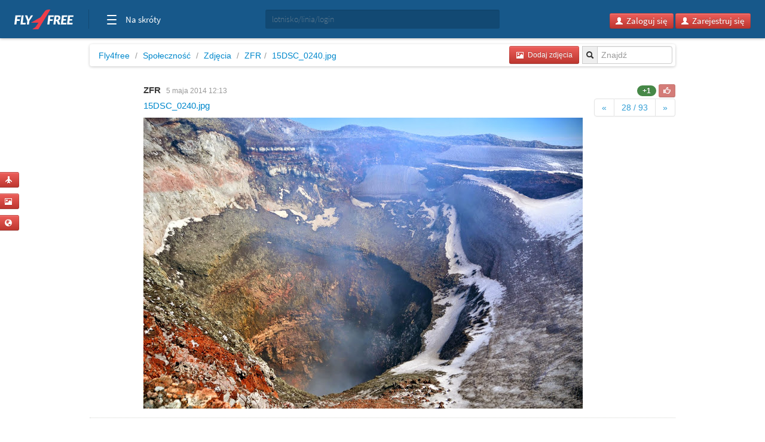

--- FILE ---
content_type: text/html; charset=utf-8
request_url: https://www.google.com/recaptcha/api2/aframe
body_size: 268
content:
<!DOCTYPE HTML><html><head><meta http-equiv="content-type" content="text/html; charset=UTF-8"></head><body><script nonce="LlxAFSYzrlrQhjQLZ05JbA">/** Anti-fraud and anti-abuse applications only. See google.com/recaptcha */ try{var clients={'sodar':'https://pagead2.googlesyndication.com/pagead/sodar?'};window.addEventListener("message",function(a){try{if(a.source===window.parent){var b=JSON.parse(a.data);var c=clients[b['id']];if(c){var d=document.createElement('img');d.src=c+b['params']+'&rc='+(localStorage.getItem("rc::a")?sessionStorage.getItem("rc::b"):"");window.document.body.appendChild(d);sessionStorage.setItem("rc::e",parseInt(sessionStorage.getItem("rc::e")||0)+1);localStorage.setItem("rc::h",'1768427844812');}}}catch(b){}});window.parent.postMessage("_grecaptcha_ready", "*");}catch(b){}</script></body></html>

--- FILE ---
content_type: text/javascript
request_url: https://zfr.fly4free.pl/ranking/zdjecie/1960/?1768427843126
body_size: -516
content:
{"m": "", "code": 501, "u": 1, "f": "", "n": ""}

--- FILE ---
content_type: application/javascript; charset=utf-8
request_url: https://zfr.fly4free.pl/static/lightbox/js/lightbox.min.js?2
body_size: 1128
content:
(function(){var a,b,c;a=jQuery;c=(function(){function d(){this.fileLoadingImage="/static/lightbox/images/loading.gif";this.fileCloseImage="/static/lightbox/images/close.png";this.resizeDuration=700;this.fadeDuration=500;this.labelImage="Image";this.labelOf="of"}return d})();b=(function(){function d(e){this.options=e;this.album=[];this.currentImageIndex=void 0;this.init()}d.prototype.init=function(){this.enable();return this.build()};d.prototype.enable=function(){var e=this;return a("body").on("click","a[rel^=lightbox], area[rel^=lightbox]",function(f){e.start(a(f.currentTarget));return false})};d.prototype.build=function(){var e,f=this;a("<div>",{id:"lightboxOverlay"}).after(a("<div/>",{id:"lightbox"}).append(a("<div/>",{"class":"lb-outerContainer"}).append(a("<div/>",{"class":"lb-container"}).append(a("<img/>",{"class":"lb-image"}),a("<div/>",{"class":"lb-nav"}).append(a("<a/>",{"class":"lb-prev"}),a("<a/>",{"class":"lb-next"})),a("<div/>",{"class":"lb-loader"}).append(a("<a/>",{"class":"lb-cancel"}).append(a("<img/>",{src:this.options.fileLoadingImage}))))),a("<div/>",{"class":"lb-dataContainer"}).append(a("<div/>",{"class":"lb-data"}).append(a("<div/>",{"class":"lb-details"}).append(a("<span/>",{"class":"lb-caption"}),a("<span/>",{"class":"lb-number"})),a("<div/>",{"class":"lb-closeContainer"}).append(a("<a/>",{"class":"lb-close"}).append(a("<img/>",{src:this.options.fileCloseImage}))))))).appendTo(a("body"));a("#lightboxOverlay").hide().on("click",function(g){f.end();return false});e=a("#lightbox");e.hide().on("click",function(g){if(a(g.target).attr("id")==="lightbox"){f.end()}return false});e.find(".lb-outerContainer").on("click",function(g){if(a(g.target).attr("id")==="lightbox"){f.end()}return false});e.find(".lb-prev").on("click",function(g){f.changeImage(f.currentImageIndex-1);return false});e.find(".lb-next").on("click",function(g){f.changeImage(f.currentImageIndex+1);return false});e.find(".lb-loader, .lb-close").on("click",function(g){f.end();return false})};d.prototype.start=function(j){var o,e,m,h,n,f,k,l,g;a(window).on("resize",this.sizeOverlay);a("select, object, embed").css({visibility:"hidden"});a("#lightboxOverlay").width(a(document).width()).height(a(document).height()).fadeIn(this.options.fadeDuration);this.album=[];n=0;if(j.attr("rel")==="lightbox"){this.album.push({link:j.attr("href"),title:j.attr("title")})}else{g=a(j.prop("tagName")+'[rel="'+j.attr("rel")+'"]');for(h=0,l=g.length;h<l;h++){m=g[h];this.album.push({link:a(m).attr("href"),title:a(m).attr("title")});if(a(m).attr("href")===j.attr("href")){n=h}}}e=a(window);k=e.scrollTop()+e.height()/10;f=e.scrollLeft();o=a("#lightbox");o.css({top:k+"px",left:f+"px"}).fadeIn(this.options.fadeDuration);this.changeImage(n)};d.prototype.changeImage=function(h){var f,g,e,i=this;this.disableKeyboardNav();g=a("#lightbox");f=g.find(".lb-image");this.sizeOverlay();a("#lightboxOverlay").fadeIn(this.options.fadeDuration);a(".loader").fadeIn("slow");g.find(".lb-image, .lb-nav, .lb-prev, .lb-next, .lb-dataContainer, .lb-numbers, .lb-caption").hide();g.find(".lb-outerContainer").addClass("animating");e=new Image;e.onload=function(){f.attr("src",i.album[h].link);f.width=e.width;f.height=e.height;return i.sizeContainer(e.width,e.height)};e.src=this.album[h].link;this.currentImageIndex=h};d.prototype.sizeOverlay=function(){return a("#lightboxOverlay").width(a(document).width()).height(a(document).height())};d.prototype.sizeContainer=function(l,j){var o,q,r,p,h,i,m,e,g,n,f,k=this;q=a("#lightbox");r=q.find(".lb-outerContainer");f=r.outerWidth();n=r.outerHeight();o=q.find(".lb-container");m=parseInt(o.css("padding-top"),10);i=parseInt(o.css("padding-right"),10);p=parseInt(o.css("padding-bottom"),10);h=parseInt(o.css("padding-left"),10);g=l+h+i;e=j+m+p;if(g!==f&&e!==n){r.animate({width:g,height:e},this.options.resizeDuration,"swing")}else{if(g!==f){r.animate({width:g},this.options.resizeDuration,"swing")}else{if(e!==n){r.animate({height:e},this.options.resizeDuration,"swing")}}}setTimeout(function(){q.find(".lb-dataContainer").width(g);q.find(".lb-prevLink").height(e);q.find(".lb-nextLink").height(e);k.showImage()},this.options.resizeDuration)};d.prototype.showImage=function(){var e;e=a("#lightbox");e.find(".lb-loader").hide();e.find(".lb-image").fadeIn("slow");this.updateNav();this.updateDetails();this.preloadNeighboringImages();this.enableKeyboardNav()};d.prototype.updateNav=function(){var e;e=a("#lightbox");e.find(".lb-nav").show();if(this.currentImageIndex>0){e.find(".lb-prev").show()}if(this.currentImageIndex<this.album.length-1){e.find(".lb-next").show()}};d.prototype.updateDetails=function(){var e,f=this;e=a("#lightbox");if(typeof this.album[this.currentImageIndex].title!=="undefined"&&this.album[this.currentImageIndex].title!==""){e.find(".lb-caption").html(this.album[this.currentImageIndex].title).fadeIn("fast")}if(this.album.length>1){e.find(".lb-number").html(this.options.labelImage+" "+(this.currentImageIndex+1)+" "+this.options.labelOf+"  "+this.album.length).fadeIn("fast")}else{e.find(".lb-number").hide()}e.find(".lb-outerContainer").removeClass("animating");e.find(".lb-dataContainer").fadeIn(this.resizeDuration,function(){return f.sizeOverlay()})};d.prototype.preloadNeighboringImages=function(){var f,e;if(this.album.length>this.currentImageIndex+1){f=new Image;f.src=this.album[this.currentImageIndex+1].link}if(this.currentImageIndex>0){e=new Image;e.src=this.album[this.currentImageIndex-1].link}};d.prototype.enableKeyboardNav=function(){a(document).on("keyup.keyboard",a.proxy(this.keyboardAction,this))};d.prototype.disableKeyboardNav=function(){a(document).off(".keyboard")};d.prototype.keyboardAction=function(h){var j,i,f,g,e;j=27;i=37;f=39;e=h.keyCode;g=String.fromCharCode(e).toLowerCase();if(e===j||g.match(/x|o|c/)){this.end()}else{if(g==="p"||e===i){if(this.currentImageIndex!==0){this.changeImage(this.currentImageIndex-1)}}else{if(g==="n"||e===f){if(this.currentImageIndex!==this.album.length-1){this.changeImage(this.currentImageIndex+1)}}}}};d.prototype.end=function(){this.disableKeyboardNav();a(window).off("resize",this.sizeOverlay);a("#lightbox").fadeOut(this.options.fadeDuration);a("#lightboxOverlay").fadeOut(this.options.fadeDuration);return a("select, object, embed").css({visibility:"visible"})};return d})();a(function(){var e,d;d=new c;return e=new b(d)})}).call(this);